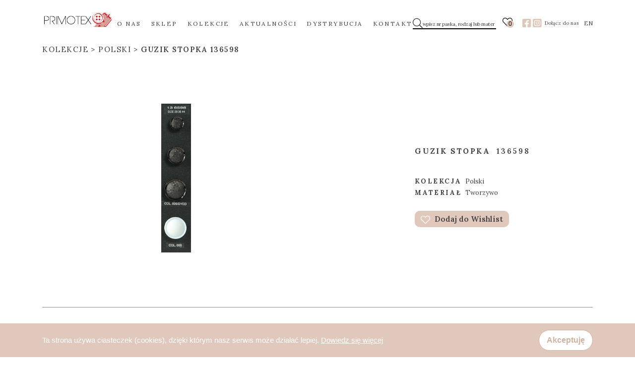

--- FILE ---
content_type: text/html; charset=UTF-8
request_url: https://primotex.pl/produkty/136598/
body_size: 3347
content:
<!doctype html>
<!--[if IE 9]>
<html class="lt-ie10" lang="lang="pl-PL""> <![endif]-->
<html lang="pl-PL">
<head>

						
		
		<meta charset="utf-8">
		<meta http-equiv="X-UA-Compatible" content="IE=edge">
		<meta name="viewport" content="width=device-width, initial-scale=1.0">
		<script src="https://kit.fontawesome.com/1fac5ff302.js" crossorigin="anonymous"></script>

		<link rel='shortcut icon' type='image/x-icon' href='https://primotex.pl/app/themes/primotex/assets/images/favicon.ico' />


        <title>136598 &#8211; Primotex</title>
<link rel='dns-prefetch' href='//s.w.org' />
		<script type="text/javascript">
			window._wpemojiSettings = {"baseUrl":"https:\/\/s.w.org\/images\/core\/emoji\/13.0.1\/72x72\/","ext":".png","svgUrl":"https:\/\/s.w.org\/images\/core\/emoji\/13.0.1\/svg\/","svgExt":".svg","source":{"concatemoji":"https:\/\/primotex.pl\/wp\/wp-includes\/js\/wp-emoji-release.min.js?ver=5.6"}};
			!function(e,a,t){var r,n,o,i,p=a.createElement("canvas"),s=p.getContext&&p.getContext("2d");function c(e,t){var a=String.fromCharCode;s.clearRect(0,0,p.width,p.height),s.fillText(a.apply(this,e),0,0);var r=p.toDataURL();return s.clearRect(0,0,p.width,p.height),s.fillText(a.apply(this,t),0,0),r===p.toDataURL()}function l(e){if(!s||!s.fillText)return!1;switch(s.textBaseline="top",s.font="600 32px Arial",e){case"flag":return!c([127987,65039,8205,9895,65039],[127987,65039,8203,9895,65039])&&(!c([55356,56826,55356,56819],[55356,56826,8203,55356,56819])&&!c([55356,57332,56128,56423,56128,56418,56128,56421,56128,56430,56128,56423,56128,56447],[55356,57332,8203,56128,56423,8203,56128,56418,8203,56128,56421,8203,56128,56430,8203,56128,56423,8203,56128,56447]));case"emoji":return!c([55357,56424,8205,55356,57212],[55357,56424,8203,55356,57212])}return!1}function d(e){var t=a.createElement("script");t.src=e,t.defer=t.type="text/javascript",a.getElementsByTagName("head")[0].appendChild(t)}for(i=Array("flag","emoji"),t.supports={everything:!0,everythingExceptFlag:!0},o=0;o<i.length;o++)t.supports[i[o]]=l(i[o]),t.supports.everything=t.supports.everything&&t.supports[i[o]],"flag"!==i[o]&&(t.supports.everythingExceptFlag=t.supports.everythingExceptFlag&&t.supports[i[o]]);t.supports.everythingExceptFlag=t.supports.everythingExceptFlag&&!t.supports.flag,t.DOMReady=!1,t.readyCallback=function(){t.DOMReady=!0},t.supports.everything||(n=function(){t.readyCallback()},a.addEventListener?(a.addEventListener("DOMContentLoaded",n,!1),e.addEventListener("load",n,!1)):(e.attachEvent("onload",n),a.attachEvent("onreadystatechange",function(){"complete"===a.readyState&&t.readyCallback()})),(r=t.source||{}).concatemoji?d(r.concatemoji):r.wpemoji&&r.twemoji&&(d(r.twemoji),d(r.wpemoji)))}(window,document,window._wpemojiSettings);
		</script>
		<style type="text/css">
img.wp-smiley,
img.emoji {
	display: inline !important;
	border: none !important;
	box-shadow: none !important;
	height: 1em !important;
	width: 1em !important;
	margin: 0 .07em !important;
	vertical-align: -0.1em !important;
	background: none !important;
	padding: 0 !important;
}
</style>
	<link rel='stylesheet' id='wp-block-library-css'  href='https://primotex.pl/wp/wp-includes/css/dist/block-library/style.min.css?ver=5.6' type='text/css' media='all' />
<link rel='stylesheet' id='bkwp/css-css'  href='https://primotex.pl/app/themes/primotex/dist/css/app-bb3c4e9073.css?ver=1.03' type='text/css' media='all' />
<script type='text/javascript' src='https://primotex.pl/wp/wp-includes/js/jquery/jquery.min.js?ver=3.5.1' id='jquery-core-js'></script>
<script type='text/javascript' src='https://primotex.pl/wp/wp-includes/js/jquery/jquery-migrate.min.js?ver=3.3.2' id='jquery-migrate-js'></script>
<link rel="https://api.w.org/" href="https://primotex.pl/wp-json/" /><link rel="alternate" type="application/json" href="https://primotex.pl/wp-json/wp/v2/products/768" /><link rel="EditURI" type="application/rsd+xml" title="RSD" href="https://primotex.pl/wp/xmlrpc.php?rsd" />
<link rel="wlwmanifest" type="application/wlwmanifest+xml" href="https://primotex.pl/wp/wp-includes/wlwmanifest.xml" /> 
<meta name="generator" content="WordPress 5.6" />
<link rel="canonical" href="https://primotex.pl/produkty/136598/" />
<link rel='shortlink' href='https://primotex.pl/?p=768' />
<link rel="alternate" type="application/json+oembed" href="https://primotex.pl/wp-json/oembed/1.0/embed?url=https%3A%2F%2Fprimotex.pl%2Fprodukty%2F136598%2F" />
<link rel="alternate" type="text/xml+oembed" href="https://primotex.pl/wp-json/oembed/1.0/embed?url=https%3A%2F%2Fprimotex.pl%2Fprodukty%2F136598%2F&#038;format=xml" />
<link rel="alternate" href="https://primotex.pl/en/produkty/136598-2/" hreflang="en" />
<link rel="alternate" href="https://primotex.pl/produkty/136598/" hreflang="pl" />


					
			
</head>
<body class="products-template-default single single-products postid-768" data-ajax-url="https://primotex.pl/wp/wp-admin/admin-ajax.php">
	

	<header class="header">
	<div class="container">
		<div class="row">
			<div class="col-12 d-flex justify-content-between align-items-center">
				<div class="header__logo">
					<a href="https://primotex.pl">
						<img class="logo" src="https://primotex.pl/app/uploads/2021/09/PRIMOTEX-LOGO-247px-X-94px.png" alt="img">
					</a>
				</div>
				<div class="header__main">
					<nav>
    <ul class="nav-main">
        			<li class="nav-main-item  menu-item menu-item-type-post_type menu-item-object-page menu-item-56 ">
				<a class="nav-main-link" href="https://primotex.pl/o-nas/">O NAS</a>
																																							</li>
					<li class="nav-main-item  menu-item menu-item-type-post_type menu-item-object-page menu-item-57 ">
				<a class="nav-main-link" href="https://primotex.pl/sklep/">SKLEP</a>
																																							</li>
					<li class="nav-main-item  menu-item menu-item-type-post_type menu-item-object-page menu-item-58 ">
				<a class="nav-main-link" href="https://primotex.pl/kolekcje/">KOLEKCJE</a>
																																							</li>
					<li class="nav-main-item  menu-item menu-item-type-post_type_archive menu-item-object-blog menu-item-539 ">
				<a class="nav-main-link" href="https://primotex.pl/aktualnosci/">AKTUALNOŚCI</a>
																																							</li>
					<li class="nav-main-item  menu-item menu-item-type-post_type menu-item-object-page menu-item-60 ">
				<a class="nav-main-link" href="https://primotex.pl/dystrybucja/">DYSTRYBUCJA</a>
																																							</li>
					<li class="nav-main-item  menu-item menu-item-type-post_type menu-item-object-page menu-item-61 ">
				<a class="nav-main-link" href="https://primotex.pl/kontakt/">KONTAKT</a>
																																							</li>
		    </ul>
</nav>
					<div class="close-btn"><i class="fal fa-times"></i></div>
					<div class="header__socials-main">
													<a href="https://www.facebook.com/Primotex.guziki/" target="_blank" rel="nofollow">
								<i class="fab fa-facebook-square"></i>
							</a>
																			<a href="https://www.instagram.com/primotex_moda_styl" target="_blank" rel="nofollow">
								<i class="fab fa-instagram-square"></i>
							</a>
											</div>
				</div>
				<div class="header__aside">
					<div class="header__aside-input">
						<div class="btn-loop"><i class="fal fa-search"></i></div>
						<form action="https://primotex.pl" method="GET" class="input-wrapp">
							<input class="input-search" type="text" name="s" placeholder="wpisz nr paska, rodzaj lub materiał">
						</form>
					</div>

					<div class="header__wishlist">
						<a href="https://primotex.pl/wishlist/">
							<i class="fal fa-heart"></i>
							<span class="header__wishlist__count">0</span>
						</a>
					</div>

					<div class="header__socials">
													<a href="https://www.facebook.com/Primotex.guziki/" target="_blank" rel="nofollow">
								<i class="fab fa-facebook-square"></i>
							</a>
																			<a href="https://www.instagram.com/primotex_moda_styl" target="_blank" rel="nofollow">
								<i class="fab fa-instagram-square"></i>
							</a>
											</div>
					<div class="hamburger"><i class="fal fa-bars"></i></div>
					<p>Dołącz do nas</p>

					    <a href="https://primotex.pl/en/produkty/136598-2/" class="lang-switcher">EN</a>

				</div>
			</div>
		</div>
	</div>

</header>

<main>
		<section class="single-product " id="">
	<div class="container">
		<div class="row">
			<div class="col-12">

				                                					                					                									<div class="b-crumb">
	<ul class="d-flex">
		<li class="b-crumb">
			<a href="https://primotex.pl/kolekcje/">
                Kolekcje
			</a>
		</li>

					<li class="b-crumb">
				<a href="https://primotex.pl/">
                    Polski
				</a>
			</li>
		
		<li class="b-crumb">
			<a href="https://primotex.pl/produkty/136598/">
									Guzik stopka 136598
							</a>
		</li>
			</ul>
</div>
							</div>
		</div>
		<div class="row">
			<div class="col-lg-7 col-xl-6">

                					<div class="text-center">
						<a href="https://primotex.pl/app/uploads/2021/01/136598.jpg" data-fancybox="product-gallery" rel="product-gallery">
							<img class="product_thumbnail" src="https://primotex.pl/app/uploads/2021/01/136598.jpg" alt="">
						</a>
					</div>
					                
			</div>

			<div class="col-lg-5 col-xl-6 d-flex justify-content-center align-items-center">
				<div class="single-product__wrapper">
					<div>
						<h3><strong>Guzik stopka</strong> 136598</h3>
					</div>
					                    					<span><strong>Kolekcja</strong> Polski</span>
					
					<span><strong>Materiał</strong> Tworzywo</span>
										<a
						data-wishlist="add"
						data-wishlist-id="768"
						data-wishlist-quantity="1"
						href="#">
						<img src="https://primotex.pl/app/themes/primotex/dist/images/heart.png" alt="heart">
						Dodaj do Wishlist
					</a>
				</div>
			</div>
		</div>
	</div>
</section>
	
</main>

	<footer class="footer">
	<div class="container">
		<div class="row footer__wrapper">
			<div class="col-6 col-sm-3 footer__name">
				<p>PRIMOTEX Moda Styl
Sp. z o.o.
Hurtownia dodatków
krawieckich
</p>
			</div>
			<div class="col-6 col-sm-3 footer__adress">
				<div>
					<a href="tel:+48426405057">+48 42 640 50 57</a>
					<p>91-204 Łódź
ul. Traktorowa 148/158</p>
				</div>
			</div>
			<div class="col-6 col-sm-3 footer__menu-first">
				<nav>
    <ul class="nav-main">
        			<li class="nav-main-item  menu-item menu-item-type-custom menu-item-object-custom menu-item-223 ">
				<a class="nav-main-link" href="#">Oferta</a>
																																							</li>
					<li class="nav-main-item  menu-item menu-item-type-post_type menu-item-object-page menu-item-224 ">
				<a class="nav-main-link" href="https://primotex.pl/kolekcje/">Kolekcje</a>
																																							</li>
					<li class="nav-main-item  menu-item menu-item-type-custom menu-item-object-custom menu-item-225 ">
				<a class="nav-main-link" href="#">Lista zakupów</a>
																																							</li>
		    </ul>
</nav>
			</div>
			<div class="col-6 col-sm-3 footer__menu-second">
				<nav>
    <ul class="nav-main">
        			<li class="nav-main-item  menu-item menu-item-type-post_type menu-item-object-page menu-item-226 ">
				<a class="nav-main-link" href="https://primotex.pl/o-nas/">O nas</a>
																																							</li>
					<li class="nav-main-item  menu-item menu-item-type-post_type_archive menu-item-object-blog menu-item-540 ">
				<a class="nav-main-link" href="https://primotex.pl/aktualnosci/">Aktualności</a>
																																							</li>
					<li class="nav-main-item  menu-item menu-item-type-post_type menu-item-object-page menu-item-228 ">
				<a class="nav-main-link" href="https://primotex.pl/kontakt/">Kontakt</a>
																																							</li>
		    </ul>
</nav>
									<a href="https://www.facebook.com/Primotex.guziki/" target="_blank" rel="nofollow">
						<i class="fab fa-facebook-square"></i>
					</a>
													<a href="https://www.instagram.com/primotex_moda_styl" target="_blank" rel="nofollow">
						<i class="fab fa-instagram-square"></i>
					</a>
							</div>
		</div>
	</div>
</footer>


<script type='text/javascript' src='https://primotex.pl/app/themes/primotex/dist/js/app-149c12d77d.js?ver=1.03' id='bkwp/js-js'></script>
<script type='text/javascript' src='https://primotex.pl/wp/wp-includes/js/wp-embed.min.js?ver=5.6' id='wp-embed-js'></script>


	<div id="cookies" class="cookies" style="display: none;">
	<div class="container d-flex justify-content-center justify-content-lg-between align-items-center">

		<div class="cookies__text">
			Ta strona używa ciasteczek (cookies), dzięki którym nasz serwis może działać lepiej. <a
				href="http://wszystkoociasteczkach.pl" target="_blank">Dowiedz się więcej</a>
		</div>
		<button class="btn cookies__close-btn">Akceptuję</button>
	</div>

</div>

	
</body>
</html>
